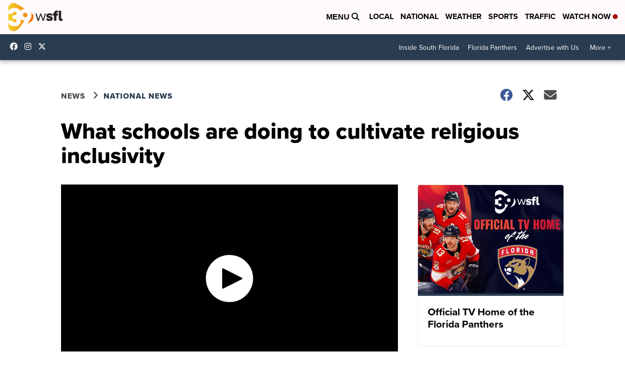

--- FILE ---
content_type: application/javascript; charset=utf-8
request_url: https://fundingchoicesmessages.google.com/f/AGSKWxWSHOw0TJavPmW-QwB5JgFC5ZKz6DAgRhdJDpqdiRa4cjRrmRDlMhEsNI_xPZzzMGwla6oHrZqtMVeHge9taYDv_7Cr4dcjQPAuakJakLUHvPL0_ofv_QkCVtMnHPAaFBPb-3PO8O95n-gcam0M_RbUmzzD-I9ahSxjcix4TRzH-5NXWdosH8NFevoe/_/getmarketplaceads./imgad__onlinead_/dfp_init./adzonebottom.
body_size: -1289
content:
window['3f8ff452-7f94-4b99-ad09-7d3cd0e9b9e0'] = true;

--- FILE ---
content_type: application/javascript; charset=utf-8
request_url: https://fundingchoicesmessages.google.com/f/AGSKWxVPTQaET9Gmc1attFoMOBaCw_Gae1UI0VeZ-wdw3JPr6_szm4zee5YTbZuMCL6Ly5qTfkXJ-fFpST0pr1qPrkOkZtnlDrHA292nXIapDT4Qa4uKI3BzDgzFL0jvB4d6svj5QKMa6g==?fccs=W251bGwsbnVsbCxudWxsLG51bGwsbnVsbCxudWxsLFsxNzY4Njk1Mjk5LDYzODAwMDAwMF0sbnVsbCxudWxsLG51bGwsW251bGwsWzcsOSw2XSxudWxsLDIsbnVsbCwiZW4iLG51bGwsbnVsbCxudWxsLG51bGwsbnVsbCwzXSwiaHR0cHM6Ly93d3cud3NmbHR2LmNvbS9uZXdzL25hdGlvbmFsL3doYXQtc2Nob29scy1hcmUtZG9pbmctdG8tY3VsdGl2YXRlLXJlbGlnaW91cy1pbmNsdXNpdml0eSIsbnVsbCxbWzgsIk05bGt6VWFaRHNnIl0sWzksImVuLVVTIl0sWzE5LCIyIl0sWzE3LCJbMF0iXSxbMjQsIiJdLFsyOSwiZmFsc2UiXV1d
body_size: 214
content:
if (typeof __googlefc.fcKernelManager.run === 'function') {"use strict";this.default_ContributorServingResponseClientJs=this.default_ContributorServingResponseClientJs||{};(function(_){var window=this;
try{
var np=function(a){this.A=_.t(a)};_.u(np,_.J);var op=function(a){this.A=_.t(a)};_.u(op,_.J);op.prototype.getWhitelistStatus=function(){return _.F(this,2)};var pp=function(a){this.A=_.t(a)};_.u(pp,_.J);var qp=_.Zc(pp),rp=function(a,b,c){this.B=a;this.j=_.A(b,np,1);this.l=_.A(b,_.Nk,3);this.F=_.A(b,op,4);a=this.B.location.hostname;this.D=_.Dg(this.j,2)&&_.O(this.j,2)!==""?_.O(this.j,2):a;a=new _.Og(_.Ok(this.l));this.C=new _.bh(_.q.document,this.D,a);this.console=null;this.o=new _.jp(this.B,c,a)};
rp.prototype.run=function(){if(_.O(this.j,3)){var a=this.C,b=_.O(this.j,3),c=_.dh(a),d=new _.Ug;b=_.fg(d,1,b);c=_.C(c,1,b);_.hh(a,c)}else _.eh(this.C,"FCNEC");_.lp(this.o,_.A(this.l,_.Ae,1),this.l.getDefaultConsentRevocationText(),this.l.getDefaultConsentRevocationCloseText(),this.l.getDefaultConsentRevocationAttestationText(),this.D);_.mp(this.o,_.F(this.F,1),this.F.getWhitelistStatus());var e;a=(e=this.B.googlefc)==null?void 0:e.__executeManualDeployment;a!==void 0&&typeof a==="function"&&_.Qo(this.o.G,
"manualDeploymentApi")};var sp=function(){};sp.prototype.run=function(a,b,c){var d;return _.v(function(e){d=qp(b);(new rp(a,d,c)).run();return e.return({})})};_.Rk(7,new sp);
}catch(e){_._DumpException(e)}
}).call(this,this.default_ContributorServingResponseClientJs);
// Google Inc.

//# sourceURL=/_/mss/boq-content-ads-contributor/_/js/k=boq-content-ads-contributor.ContributorServingResponseClientJs.en_US.M9lkzUaZDsg.es5.O/d=1/exm=ad_blocking_detection_executable,kernel_loader,loader_js_executable,web_iab_tcf_v2_signal_executable/ed=1/rs=AJlcJMzanTQvnnVdXXtZinnKRQ21NfsPog/m=cookie_refresh_executable
__googlefc.fcKernelManager.run('\x5b\x5b\x5b7,\x22\x5b\x5bnull,\\\x22wsfltv.com\\\x22,\\\x22AKsRol--TeN_Pb83-5sEWPmYHX02oYAhBIbE78Huq5e-Eml2OKH5umJO0JgAJHiY9VkIRbUq57-tt6sOFNx0esXEb-pqIAL_w9pHQCxaUGmkWit0Yk6GXB9M_FiNS2IRwNZUD1VOk25G0VNpwKEOkrof7H58iZWYig\\\\u003d\\\\u003d\\\x22\x5d,null,\x5b\x5bnull,null,null,\\\x22https:\/\/fundingchoicesmessages.google.com\/f\/AGSKWxUdXrJBw15Wx3OeED8tqnaYAu38h-SFptLR8M4ZBM8C6xPq49_xsprg_jH-K7H2_mq53k1L7kAA9WlrI1M-YxQ_kxz0LkMiHX6E9vTNF1ydyK8-jTnNmHhAy5yKIXL1NbmJopmN0g\\\\u003d\\\\u003d\\\x22\x5d,null,null,\x5bnull,null,null,\\\x22https:\/\/fundingchoicesmessages.google.com\/el\/AGSKWxU3PU8qcW_F7qqefv-FtbGff_Dm99AQsmfXz4Y3gFbE1a9M0ptlUADbztJmjMZAgdfLAK2TEunejqKnLXTYTNcCTQMln9MvHXuMKwbLeyYug21X5jj5Gu3VjYUlZHSsvEq0_C627A\\\\u003d\\\\u003d\\\x22\x5d,null,\x5bnull,\x5b7,9,6\x5d,null,2,null,\\\x22en\\\x22,null,null,null,null,null,3\x5d,null,\\\x22Privacy and cookie settings\\\x22,\\\x22Close\\\x22,null,null,null,\\\x22Managed by Google. Complies with IAB TCF. CMP ID: 300\\\x22\x5d,\x5b2,1\x5d\x5d\x22\x5d\x5d,\x5bnull,null,null,\x22https:\/\/fundingchoicesmessages.google.com\/f\/AGSKWxVIxSC0wWHtRsYsvk6xMw2iIY4NcztYt3kYscbuS8B5wAYB93HiXU51wgucNF4UudUVsU2xO8LcNj-GOAfVJWbrKRAdwMo-gqEDXtzBcGWZup2VroA5vtR1WXUNQK85xY2j-ckrdg\\u003d\\u003d\x22\x5d\x5d');}